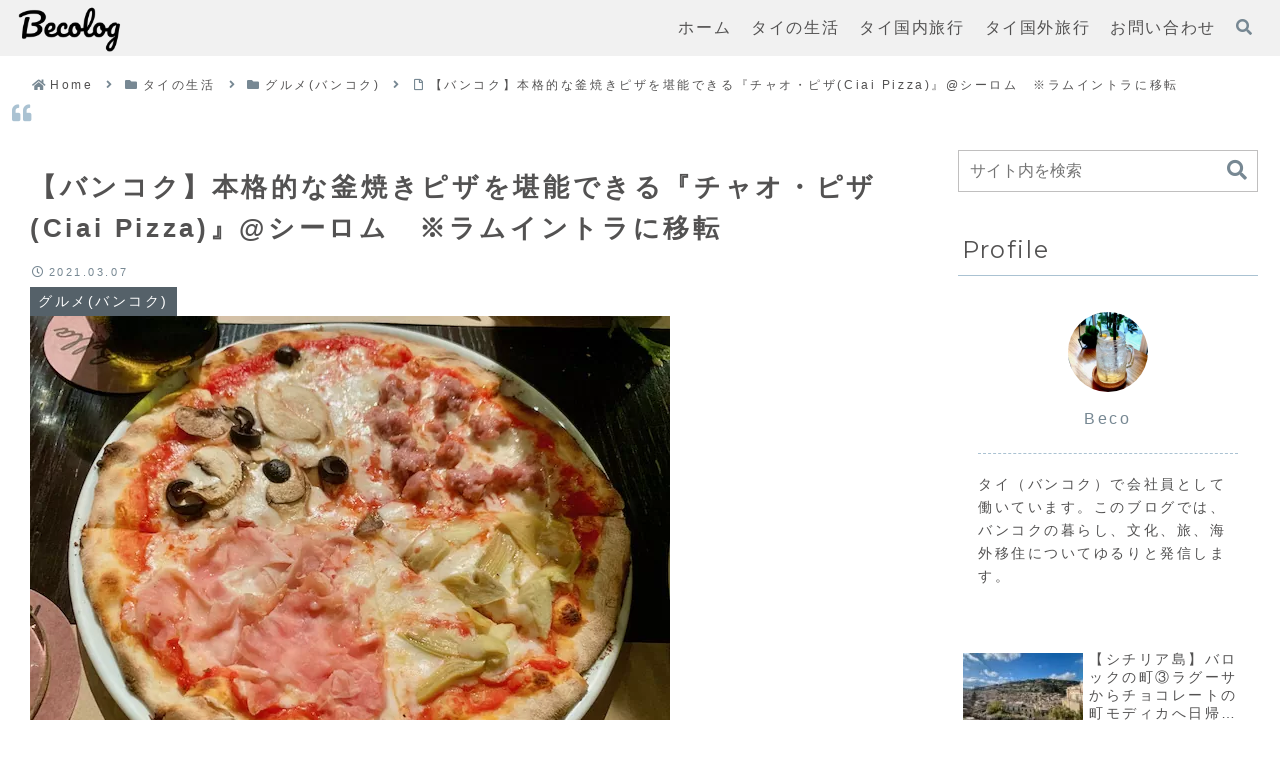

--- FILE ---
content_type: text/html; charset=utf-8
request_url: https://www.google.com/recaptcha/api2/aframe
body_size: 268
content:
<!DOCTYPE HTML><html><head><meta http-equiv="content-type" content="text/html; charset=UTF-8"></head><body><script nonce="nmZ9RtBBbBcP-CjXVAVeWA">/** Anti-fraud and anti-abuse applications only. See google.com/recaptcha */ try{var clients={'sodar':'https://pagead2.googlesyndication.com/pagead/sodar?'};window.addEventListener("message",function(a){try{if(a.source===window.parent){var b=JSON.parse(a.data);var c=clients[b['id']];if(c){var d=document.createElement('img');d.src=c+b['params']+'&rc='+(localStorage.getItem("rc::a")?sessionStorage.getItem("rc::b"):"");window.document.body.appendChild(d);sessionStorage.setItem("rc::e",parseInt(sessionStorage.getItem("rc::e")||0)+1);localStorage.setItem("rc::h",'1770096664011');}}}catch(b){}});window.parent.postMessage("_grecaptcha_ready", "*");}catch(b){}</script></body></html>